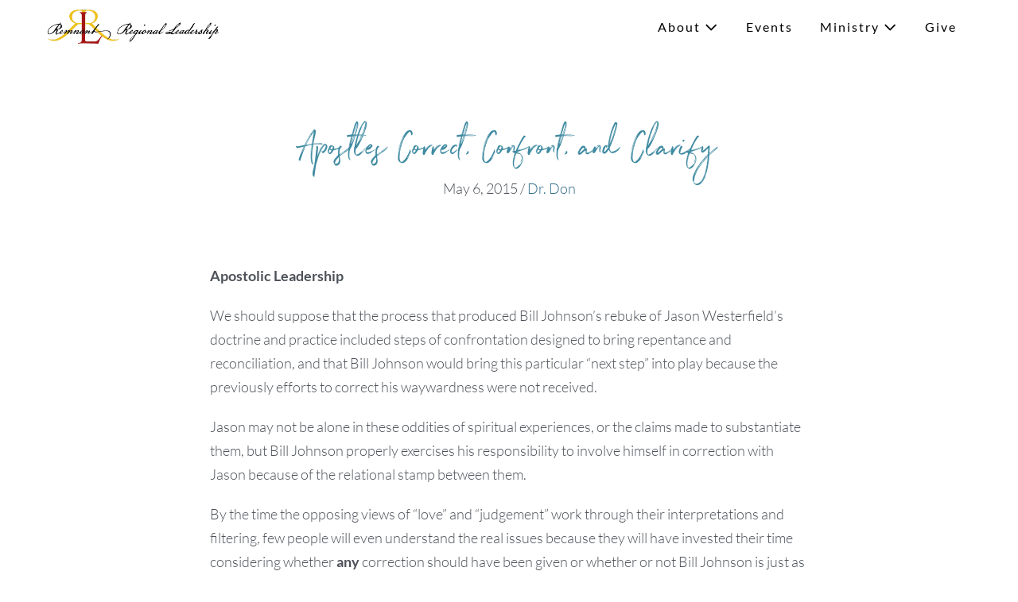

--- FILE ---
content_type: text/html; charset=UTF-8
request_url: https://freedomhouse.rocks/apostles-correct-confront-and-clarify/
body_size: 14188
content:
<!DOCTYPE html>

<html lang="en-US">

<head>
	<meta charset="UTF-8">
	<meta name="viewport" content="width=device-width, initial-scale=1">
	<link rel="profile" href="https://gmpg.org/xfn/11">
	<title>Apostles Correct, Confront, and Clarify &#8211; Remnant Regional Leadership</title>
<meta name='robots' content='max-image-preview:large, max-snippet:-1, max-video-preview:-1' />
<link rel="canonical" href="https://freedomhouse.rocks/apostles-correct-confront-and-clarify/">
<meta name="description" content="Apostolic Leadership We should suppose that the process that produced Bill Johnson&#039;s rebuke of Jason Westerfield&#039;s doctrine and practice included steps of confr">
<meta property="og:title" content="Apostles Correct, Confront, and Clarify &#8211; Remnant Regional Leadership">
<meta property="og:type" content="article">
<meta property="og:description" content="Apostolic Leadership We should suppose that the process that produced Bill Johnson&#039;s rebuke of Jason Westerfield&#039;s doctrine and practice included steps of confr">
<meta property="og:url" content="https://freedomhouse.rocks/apostles-correct-confront-and-clarify/">
<meta property="og:locale" content="en_US">
<meta property="og:site_name" content="Remnant Regional Leadership">
<meta property="article:published_time" content="2015-05-06T20:36:55-04:00">
<meta property="article:modified_time" content="2015-05-06T20:36:55-04:00">
<meta property="og:updated_time" content="2015-05-06T20:36:55-04:00">
<meta property="article:section" content="General">
<meta name="twitter:card" content="summary_large_image">
<link rel="alternate" type="application/rss+xml" title="Remnant Regional Leadership &raquo; Feed" href="https://freedomhouse.rocks/feed/" />
<link rel="alternate" type="application/rss+xml" title="Remnant Regional Leadership &raquo; Comments Feed" href="https://freedomhouse.rocks/comments/feed/" />
<link rel="alternate" type="text/calendar" title="Remnant Regional Leadership &raquo; iCal Feed" href="https://freedomhouse.rocks/events/?ical=1" />
<link rel="alternate" title="oEmbed (JSON)" type="application/json+oembed" href="https://freedomhouse.rocks/wp-json/oembed/1.0/embed?url=https%3A%2F%2Ffreedomhouse.rocks%2Fapostles-correct-confront-and-clarify%2F" />
<link rel="alternate" title="oEmbed (XML)" type="text/xml+oembed" href="https://freedomhouse.rocks/wp-json/oembed/1.0/embed?url=https%3A%2F%2Ffreedomhouse.rocks%2Fapostles-correct-confront-and-clarify%2F&#038;format=xml" />
<link rel="preload" href="https://freedomhouse.rocks/wp-content/plugins/bb-plugin/fonts/fontawesome/5.15.4/webfonts/fa-solid-900.woff2" as="font" type="font/woff2" crossorigin="anonymous">
<link rel="preload" href="https://freedomhouse.rocks/wp-content/plugins/bb-plugin/fonts/fontawesome/5.15.4/webfonts/fa-regular-400.woff2" as="font" type="font/woff2" crossorigin="anonymous">
		<style class="wpbf-google-fonts">@font-face{font-family:'Lato';font-style:normal;font-weight:300;font-display:swap;src:url(https://freedomhouse.rocks/wp-content/fonts/lato/S6u9w4BMUTPHh7USSwaPGR_p.woff2) format('woff2');unicode-range:U+0100-02AF,U+0304,U+0308,U+0329,U+1E00-1E9F,U+1EF2-1EFF,U+2020,U+20A0-20AB,U+20AD-20C0,U+2113,U+2C60-2C7F,U+A720-A7FF;}@font-face{font-family:'Lato';font-style:normal;font-weight:300;font-display:swap;src:url(https://freedomhouse.rocks/wp-content/fonts/lato/S6u9w4BMUTPHh7USSwiPGQ.woff2) format('woff2');unicode-range:U+0000-00FF,U+0131,U+0152-0153,U+02BB-02BC,U+02C6,U+02DA,U+02DC,U+0304,U+0308,U+0329,U+2000-206F,U+2074,U+20AC,U+2122,U+2191,U+2193,U+2212,U+2215,U+FEFF,U+FFFD;}@font-face{font-family:'Lato';font-style:normal;font-weight:400;font-display:swap;src:url(https://freedomhouse.rocks/wp-content/fonts/lato/S6uyw4BMUTPHjxAwXjeu.woff2) format('woff2');unicode-range:U+0100-02AF,U+0304,U+0308,U+0329,U+1E00-1E9F,U+1EF2-1EFF,U+2020,U+20A0-20AB,U+20AD-20C0,U+2113,U+2C60-2C7F,U+A720-A7FF;}@font-face{font-family:'Lato';font-style:normal;font-weight:400;font-display:swap;src:url(https://freedomhouse.rocks/wp-content/fonts/lato/S6uyw4BMUTPHjx4wXg.woff2) format('woff2');unicode-range:U+0000-00FF,U+0131,U+0152-0153,U+02BB-02BC,U+02C6,U+02DA,U+02DC,U+0304,U+0308,U+0329,U+2000-206F,U+2074,U+20AC,U+2122,U+2191,U+2193,U+2212,U+2215,U+FEFF,U+FFFD;}@font-face{font-family:'Lato';font-style:normal;font-weight:700;font-display:swap;src:url(https://freedomhouse.rocks/wp-content/fonts/lato/S6u9w4BMUTPHh6UVSwaPGR_p.woff2) format('woff2');unicode-range:U+0100-02AF,U+0304,U+0308,U+0329,U+1E00-1E9F,U+1EF2-1EFF,U+2020,U+20A0-20AB,U+20AD-20C0,U+2113,U+2C60-2C7F,U+A720-A7FF;}@font-face{font-family:'Lato';font-style:normal;font-weight:700;font-display:swap;src:url(https://freedomhouse.rocks/wp-content/fonts/lato/S6u9w4BMUTPHh6UVSwiPGQ.woff2) format('woff2');unicode-range:U+0000-00FF,U+0131,U+0152-0153,U+02BB-02BC,U+02C6,U+02DA,U+02DC,U+0304,U+0308,U+0329,U+2000-206F,U+2074,U+20AC,U+2122,U+2191,U+2193,U+2212,U+2215,U+FEFF,U+FFFD;}</style>
		<style id='wp-img-auto-sizes-contain-inline-css'>
img:is([sizes=auto i],[sizes^="auto," i]){contain-intrinsic-size:3000px 1500px}
/*# sourceURL=wp-img-auto-sizes-contain-inline-css */
</style>
<style id='wp-emoji-styles-inline-css'>

	img.wp-smiley, img.emoji {
		display: inline !important;
		border: none !important;
		box-shadow: none !important;
		height: 1em !important;
		width: 1em !important;
		margin: 0 0.07em !important;
		vertical-align: -0.1em !important;
		background: none !important;
		padding: 0 !important;
	}
/*# sourceURL=wp-emoji-styles-inline-css */
</style>
<link rel='stylesheet' id='wp-block-library-css' href='https://freedomhouse.rocks/wp-includes/css/dist/block-library/style.min.css?ver=6.9' media='all' />
<style id='global-styles-inline-css'>
:root{--wp--preset--aspect-ratio--square: 1;--wp--preset--aspect-ratio--4-3: 4/3;--wp--preset--aspect-ratio--3-4: 3/4;--wp--preset--aspect-ratio--3-2: 3/2;--wp--preset--aspect-ratio--2-3: 2/3;--wp--preset--aspect-ratio--16-9: 16/9;--wp--preset--aspect-ratio--9-16: 9/16;--wp--preset--color--black: #000000;--wp--preset--color--cyan-bluish-gray: #abb8c3;--wp--preset--color--white: #ffffff;--wp--preset--color--pale-pink: #f78da7;--wp--preset--color--vivid-red: #cf2e2e;--wp--preset--color--luminous-vivid-orange: #ff6900;--wp--preset--color--luminous-vivid-amber: #fcb900;--wp--preset--color--light-green-cyan: #7bdcb5;--wp--preset--color--vivid-green-cyan: #00d084;--wp--preset--color--pale-cyan-blue: #8ed1fc;--wp--preset--color--vivid-cyan-blue: #0693e3;--wp--preset--color--vivid-purple: #9b51e0;--wp--preset--gradient--vivid-cyan-blue-to-vivid-purple: linear-gradient(135deg,rgb(6,147,227) 0%,rgb(155,81,224) 100%);--wp--preset--gradient--light-green-cyan-to-vivid-green-cyan: linear-gradient(135deg,rgb(122,220,180) 0%,rgb(0,208,130) 100%);--wp--preset--gradient--luminous-vivid-amber-to-luminous-vivid-orange: linear-gradient(135deg,rgb(252,185,0) 0%,rgb(255,105,0) 100%);--wp--preset--gradient--luminous-vivid-orange-to-vivid-red: linear-gradient(135deg,rgb(255,105,0) 0%,rgb(207,46,46) 100%);--wp--preset--gradient--very-light-gray-to-cyan-bluish-gray: linear-gradient(135deg,rgb(238,238,238) 0%,rgb(169,184,195) 100%);--wp--preset--gradient--cool-to-warm-spectrum: linear-gradient(135deg,rgb(74,234,220) 0%,rgb(151,120,209) 20%,rgb(207,42,186) 40%,rgb(238,44,130) 60%,rgb(251,105,98) 80%,rgb(254,248,76) 100%);--wp--preset--gradient--blush-light-purple: linear-gradient(135deg,rgb(255,206,236) 0%,rgb(152,150,240) 100%);--wp--preset--gradient--blush-bordeaux: linear-gradient(135deg,rgb(254,205,165) 0%,rgb(254,45,45) 50%,rgb(107,0,62) 100%);--wp--preset--gradient--luminous-dusk: linear-gradient(135deg,rgb(255,203,112) 0%,rgb(199,81,192) 50%,rgb(65,88,208) 100%);--wp--preset--gradient--pale-ocean: linear-gradient(135deg,rgb(255,245,203) 0%,rgb(182,227,212) 50%,rgb(51,167,181) 100%);--wp--preset--gradient--electric-grass: linear-gradient(135deg,rgb(202,248,128) 0%,rgb(113,206,126) 100%);--wp--preset--gradient--midnight: linear-gradient(135deg,rgb(2,3,129) 0%,rgb(40,116,252) 100%);--wp--preset--font-size--small: 14px;--wp--preset--font-size--medium: 20px;--wp--preset--font-size--large: 20px;--wp--preset--font-size--x-large: 42px;--wp--preset--font-size--tiny: 12px;--wp--preset--font-size--regular: 16px;--wp--preset--font-size--larger: 32px;--wp--preset--font-size--extra: 44px;--wp--preset--spacing--20: 0.44rem;--wp--preset--spacing--30: 0.67rem;--wp--preset--spacing--40: 1rem;--wp--preset--spacing--50: 1.5rem;--wp--preset--spacing--60: 2.25rem;--wp--preset--spacing--70: 3.38rem;--wp--preset--spacing--80: 5.06rem;--wp--preset--shadow--natural: 6px 6px 9px rgba(0, 0, 0, 0.2);--wp--preset--shadow--deep: 12px 12px 50px rgba(0, 0, 0, 0.4);--wp--preset--shadow--sharp: 6px 6px 0px rgba(0, 0, 0, 0.2);--wp--preset--shadow--outlined: 6px 6px 0px -3px rgb(255, 255, 255), 6px 6px rgb(0, 0, 0);--wp--preset--shadow--crisp: 6px 6px 0px rgb(0, 0, 0);}:root { --wp--style--global--content-size: 1000px;--wp--style--global--wide-size: 1400px; }:where(body) { margin: 0; }.wp-site-blocks > .alignleft { float: left; margin-right: 2em; }.wp-site-blocks > .alignright { float: right; margin-left: 2em; }.wp-site-blocks > .aligncenter { justify-content: center; margin-left: auto; margin-right: auto; }:where(.wp-site-blocks) > * { margin-block-start: 24px; margin-block-end: 0; }:where(.wp-site-blocks) > :first-child { margin-block-start: 0; }:where(.wp-site-blocks) > :last-child { margin-block-end: 0; }:root { --wp--style--block-gap: 24px; }:root :where(.is-layout-flow) > :first-child{margin-block-start: 0;}:root :where(.is-layout-flow) > :last-child{margin-block-end: 0;}:root :where(.is-layout-flow) > *{margin-block-start: 24px;margin-block-end: 0;}:root :where(.is-layout-constrained) > :first-child{margin-block-start: 0;}:root :where(.is-layout-constrained) > :last-child{margin-block-end: 0;}:root :where(.is-layout-constrained) > *{margin-block-start: 24px;margin-block-end: 0;}:root :where(.is-layout-flex){gap: 24px;}:root :where(.is-layout-grid){gap: 24px;}.is-layout-flow > .alignleft{float: left;margin-inline-start: 0;margin-inline-end: 2em;}.is-layout-flow > .alignright{float: right;margin-inline-start: 2em;margin-inline-end: 0;}.is-layout-flow > .aligncenter{margin-left: auto !important;margin-right: auto !important;}.is-layout-constrained > .alignleft{float: left;margin-inline-start: 0;margin-inline-end: 2em;}.is-layout-constrained > .alignright{float: right;margin-inline-start: 2em;margin-inline-end: 0;}.is-layout-constrained > .aligncenter{margin-left: auto !important;margin-right: auto !important;}.is-layout-constrained > :where(:not(.alignleft):not(.alignright):not(.alignfull)){max-width: var(--wp--style--global--content-size);margin-left: auto !important;margin-right: auto !important;}.is-layout-constrained > .alignwide{max-width: var(--wp--style--global--wide-size);}body .is-layout-flex{display: flex;}.is-layout-flex{flex-wrap: wrap;align-items: center;}.is-layout-flex > :is(*, div){margin: 0;}body .is-layout-grid{display: grid;}.is-layout-grid > :is(*, div){margin: 0;}body{padding-top: 0px;padding-right: 0px;padding-bottom: 0px;padding-left: 0px;}a:where(:not(.wp-element-button)){text-decoration: underline;}:root :where(.wp-element-button, .wp-block-button__link){background-color: #32373c;border-width: 0;color: #fff;font-family: inherit;font-size: inherit;font-style: inherit;font-weight: inherit;letter-spacing: inherit;line-height: inherit;padding-top: calc(0.667em + 2px);padding-right: calc(1.333em + 2px);padding-bottom: calc(0.667em + 2px);padding-left: calc(1.333em + 2px);text-decoration: none;text-transform: inherit;}.has-black-color{color: var(--wp--preset--color--black) !important;}.has-cyan-bluish-gray-color{color: var(--wp--preset--color--cyan-bluish-gray) !important;}.has-white-color{color: var(--wp--preset--color--white) !important;}.has-pale-pink-color{color: var(--wp--preset--color--pale-pink) !important;}.has-vivid-red-color{color: var(--wp--preset--color--vivid-red) !important;}.has-luminous-vivid-orange-color{color: var(--wp--preset--color--luminous-vivid-orange) !important;}.has-luminous-vivid-amber-color{color: var(--wp--preset--color--luminous-vivid-amber) !important;}.has-light-green-cyan-color{color: var(--wp--preset--color--light-green-cyan) !important;}.has-vivid-green-cyan-color{color: var(--wp--preset--color--vivid-green-cyan) !important;}.has-pale-cyan-blue-color{color: var(--wp--preset--color--pale-cyan-blue) !important;}.has-vivid-cyan-blue-color{color: var(--wp--preset--color--vivid-cyan-blue) !important;}.has-vivid-purple-color{color: var(--wp--preset--color--vivid-purple) !important;}.has-black-background-color{background-color: var(--wp--preset--color--black) !important;}.has-cyan-bluish-gray-background-color{background-color: var(--wp--preset--color--cyan-bluish-gray) !important;}.has-white-background-color{background-color: var(--wp--preset--color--white) !important;}.has-pale-pink-background-color{background-color: var(--wp--preset--color--pale-pink) !important;}.has-vivid-red-background-color{background-color: var(--wp--preset--color--vivid-red) !important;}.has-luminous-vivid-orange-background-color{background-color: var(--wp--preset--color--luminous-vivid-orange) !important;}.has-luminous-vivid-amber-background-color{background-color: var(--wp--preset--color--luminous-vivid-amber) !important;}.has-light-green-cyan-background-color{background-color: var(--wp--preset--color--light-green-cyan) !important;}.has-vivid-green-cyan-background-color{background-color: var(--wp--preset--color--vivid-green-cyan) !important;}.has-pale-cyan-blue-background-color{background-color: var(--wp--preset--color--pale-cyan-blue) !important;}.has-vivid-cyan-blue-background-color{background-color: var(--wp--preset--color--vivid-cyan-blue) !important;}.has-vivid-purple-background-color{background-color: var(--wp--preset--color--vivid-purple) !important;}.has-black-border-color{border-color: var(--wp--preset--color--black) !important;}.has-cyan-bluish-gray-border-color{border-color: var(--wp--preset--color--cyan-bluish-gray) !important;}.has-white-border-color{border-color: var(--wp--preset--color--white) !important;}.has-pale-pink-border-color{border-color: var(--wp--preset--color--pale-pink) !important;}.has-vivid-red-border-color{border-color: var(--wp--preset--color--vivid-red) !important;}.has-luminous-vivid-orange-border-color{border-color: var(--wp--preset--color--luminous-vivid-orange) !important;}.has-luminous-vivid-amber-border-color{border-color: var(--wp--preset--color--luminous-vivid-amber) !important;}.has-light-green-cyan-border-color{border-color: var(--wp--preset--color--light-green-cyan) !important;}.has-vivid-green-cyan-border-color{border-color: var(--wp--preset--color--vivid-green-cyan) !important;}.has-pale-cyan-blue-border-color{border-color: var(--wp--preset--color--pale-cyan-blue) !important;}.has-vivid-cyan-blue-border-color{border-color: var(--wp--preset--color--vivid-cyan-blue) !important;}.has-vivid-purple-border-color{border-color: var(--wp--preset--color--vivid-purple) !important;}.has-vivid-cyan-blue-to-vivid-purple-gradient-background{background: var(--wp--preset--gradient--vivid-cyan-blue-to-vivid-purple) !important;}.has-light-green-cyan-to-vivid-green-cyan-gradient-background{background: var(--wp--preset--gradient--light-green-cyan-to-vivid-green-cyan) !important;}.has-luminous-vivid-amber-to-luminous-vivid-orange-gradient-background{background: var(--wp--preset--gradient--luminous-vivid-amber-to-luminous-vivid-orange) !important;}.has-luminous-vivid-orange-to-vivid-red-gradient-background{background: var(--wp--preset--gradient--luminous-vivid-orange-to-vivid-red) !important;}.has-very-light-gray-to-cyan-bluish-gray-gradient-background{background: var(--wp--preset--gradient--very-light-gray-to-cyan-bluish-gray) !important;}.has-cool-to-warm-spectrum-gradient-background{background: var(--wp--preset--gradient--cool-to-warm-spectrum) !important;}.has-blush-light-purple-gradient-background{background: var(--wp--preset--gradient--blush-light-purple) !important;}.has-blush-bordeaux-gradient-background{background: var(--wp--preset--gradient--blush-bordeaux) !important;}.has-luminous-dusk-gradient-background{background: var(--wp--preset--gradient--luminous-dusk) !important;}.has-pale-ocean-gradient-background{background: var(--wp--preset--gradient--pale-ocean) !important;}.has-electric-grass-gradient-background{background: var(--wp--preset--gradient--electric-grass) !important;}.has-midnight-gradient-background{background: var(--wp--preset--gradient--midnight) !important;}.has-small-font-size{font-size: var(--wp--preset--font-size--small) !important;}.has-medium-font-size{font-size: var(--wp--preset--font-size--medium) !important;}.has-large-font-size{font-size: var(--wp--preset--font-size--large) !important;}.has-x-large-font-size{font-size: var(--wp--preset--font-size--x-large) !important;}.has-tiny-font-size{font-size: var(--wp--preset--font-size--tiny) !important;}.has-regular-font-size{font-size: var(--wp--preset--font-size--regular) !important;}.has-larger-font-size{font-size: var(--wp--preset--font-size--larger) !important;}.has-extra-font-size{font-size: var(--wp--preset--font-size--extra) !important;}
/*# sourceURL=global-styles-inline-css */
</style>

<link rel='stylesheet' id='plyr-css' href='https://freedomhouse.rocks/wp-content/plugins/faithmade-sermons-master/js/plyr/plyr.css?ver=1.8.1' media='all' />
<link rel='stylesheet' id='font-awesome-5-css' href='https://freedomhouse.rocks/wp-content/plugins/bb-plugin/fonts/fontawesome/5.15.4/css/all.min.css?ver=2.10.0.5' media='all' />
<link rel='stylesheet' id='fl-builder-layout-bundle-655fdb13bb5df574ffe31470786a0974-css' href='https://freedomhouse.rocks/wp-content/uploads/bb-plugin/cache/655fdb13bb5df574ffe31470786a0974-layout-bundle.css?ver=2.10.0.5-1.5.2.1-20251125200437' media='all' />
<link rel='stylesheet' id='wpbf-icon-font-css' href='https://freedomhouse.rocks/wp-content/themes/page-builder-framework/css/min/iconfont-min.css?ver=2.11.8' media='all' />
<link rel='stylesheet' id='wpbf-style-css' href='https://freedomhouse.rocks/wp-content/themes/page-builder-framework/css/min/style-min.css?ver=2.11.8' media='all' />
<link rel='stylesheet' id='wpbf-responsive-css' href='https://freedomhouse.rocks/wp-content/themes/page-builder-framework/css/min/responsive-min.css?ver=2.11.8' media='all' />
<link rel='stylesheet' id='wpbf-premium-css' href='https://freedomhouse.rocks/wp-content/plugins/wpbf-premium/css/wpbf-premium.css?ver=2.10.3' media='all' />
<style id='wpbf-premium-inline-css'>
:root{--brand-color:#000000;--brand-color-alt:#4d5259;--accent-color:#a31515;--accent-color-alt:#c74c58;}@font-face{font-family:northwellregular;src:url("https://freedomhouse.rocks/wp-content/uploads/2020/05/northwell-webfont.woff2") format("woff2"),url("https://freedomhouse.rocks/wp-content/uploads/2020/05/Northwell.woff") format("woff"),url("https://freedomhouse.rocks/wp-content/uploads/2020/05/Northwell.ttf") format("truetype");font-display:swap;font-weight:normal;font-style:normal;}body{font-size:18px;}@media screen and (max-width:768px){body{font-size:16px;}}@media screen and (max-width:480px){body{font-size:16px;}}.wpbf-menu,.wpbf-mobile-menu{letter-spacing:2px;}h1{font-size:120px;}@media screen and (max-width:480px){h1{font-size:72px;}}h2{text-transform:none;}@media screen and (max-width:480px){h2{font-size:90px;}}h3{text-transform:uppercase;}body,button,input,optgroup,select,textarea,h1,h2,h3,h4,h5,h6{font-family:Lato;font-weight:300;font-style:normal;}.wpbf-menu,.wpbf-mobile-menu{font-family:Lato;font-weight:400;font-style:normal;}h1,h2,h3,h4,h5,h6{font-family:northwellregular;font-weight:400;font-style:normal;}h2{font-family:northwellregular;font-weight:400;font-style:normal;}h3{font-family:Lato;font-weight:700;font-style:normal;}.wpbf-container{max-width:1400;}@media screen and (max-width:768px){.scrolltop{right:10px;bottom:10px;}}a{color:#326d89;}.bypostauthor{border-color:#326d89;}.wpbf-button-primary{background:#326d89;}a:hover{color:#3f8aa1;}.wpbf-button-primary:hover{background:#3f8aa1;}.wpbf-menu > .current-menu-item > a{color:#3f8aa1!important;}.wp-block-cover .wp-block-cover__inner-container,.wp-block-group .wp-block-group__inner-container{max-width:1400;}.wpbf-archive-content .wpbf-post{text-align:left;}.wpbf-logo img,.wpbf-mobile-logo img{width:215px;}.wpbf-nav-wrapper{max-width:1400;}.wpbf-nav-wrapper{padding-top:10px;padding-bottom:10px;}.wpbf-navigation .wpbf-menu > .menu-item > a{padding-left:17px;padding-right:17px;}.wpbf-navigation:not(.wpbf-navigation-transparent):not(.wpbf-navigation-active){background-color:#ffffff;}.wpbf-navigation .wpbf-menu a,.wpbf-mobile-menu a,.wpbf-close{color:#000000;}.wpbf-navigation .wpbf-menu a:hover,.wpbf-mobile-menu a:hover{color:#545b65;}.wpbf-navigation .wpbf-menu > .current-menu-item > a,.wpbf-mobile-menu > .current-menu-item > a{color:#545b65!important;}.wpbf-navigation .wpbf-menu a,.wpbf-mobile-menu a{font-size:16px;}.wpbf-sub-menu > .menu-item-has-children:not(.wpbf-mega-menu) .sub-menu li,.wpbf-sub-menu > .wpbf-mega-menu > .sub-menu{background-color:#000000;}.wpbf-sub-menu > .menu-item-has-children:not(.wpbf-mega-menu) .sub-menu li:hover{background-color:#6b6b6b;}.wpbf-navigation .wpbf-menu .sub-menu a{color:#efc11f;font-size:14px;}.wpbf-navigation .wpbf-menu .sub-menu a:hover{color:rgba(235,192,35,0.68);}.wpbf-mobile-nav-item{font-size:18px;}.wpbf-navigation-transparent,.wpbf-navigation-transparent .wpbf-mobile-nav-wrapper{background-color:#000000;}.wpbf-menu-effect-modern > .menu-item > a:after{background-color:#a31515;}.wpbf-menu-effect-modern > .menu-item > a:hover:after{width:-moz-calc(100% - 24px);width:-webkit-calc(100% - 24px);width:-o-calc(100% - 24px);width:calc(100% - 24px);}.wpbf-menu-effect-modern > .current-menu-item > a:after{width:-moz-calc(100% - 24px);width:-webkit-calc(100% - 24px);width:-o-calc(100% - 24px);width:calc(100% - 24px);}
/*# sourceURL=wpbf-premium-inline-css */
</style>
<link rel='stylesheet' id='wpbf-style-child-css' href='https://freedomhouse.rocks/wp-content/themes/page-builder-framework-child/style.css?ver=1.2' media='all' />
<link rel='stylesheet' id='uikitcss-css' href='https://freedomhouse.rocks/wp-content/plugins/toolbox/src/uikit/css/bbuikit.theme.min.css?ver=1.4.5' media='all' />
<link rel='stylesheet' id='faithmade-css' href='https://freedomhouse.rocks/wp-content/uploads/faithmade_css/faithmade.css?ver=1696363137' media='all' />
<link rel='stylesheet' id='pp-animate-css' href='https://freedomhouse.rocks/wp-content/plugins/bbpowerpack/assets/css/animate.min.css?ver=3.5.1' media='all' />
<script src="https://freedomhouse.rocks/wp-content/plugins/faithmade-sermons-master/js/plyr/plyr.min.js?ver=1.8.1" id="plyr-js" crossorigin='anonymous'></script>
<script src="https://freedomhouse.rocks/wp-includes/js/jquery/jquery.min.js?ver=3.7.1" id="jquery-core-js"></script>
<script src="https://freedomhouse.rocks/wp-content/plugins/toolbox/src/uikit/js/uikit.min.js?ver=1.4.5" id="uikitjs-js"></script>
<script src="https://freedomhouse.rocks/wp-content/plugins/toolbox/src/uikit/js/uikit-icons.min.js?ver=1.4.5" id="uikiticons-js"></script>
<link rel="https://api.w.org/" href="https://freedomhouse.rocks/wp-json/" /><link rel="alternate" title="JSON" type="application/json" href="https://freedomhouse.rocks/wp-json/wp/v2/posts/12742" /><link rel="EditURI" type="application/rsd+xml" title="RSD" href="https://freedomhouse.rocks/xmlrpc.php?rsd" />
<link rel='shortlink' href='https://freedomhouse.rocks/?p=12742' />
		<script>
			var bb_powerpack = {
				version: '2.40.10',
				getAjaxUrl: function() { return atob( 'aHR0cHM6Ly9mcmVlZG9taG91c2Uucm9ja3Mvd3AtYWRtaW4vYWRtaW4tYWpheC5waHA=' ); },
				callback: function() {},
				mapMarkerData: {},
				post_id: '12742',
				search_term: '',
				current_page: 'https://freedomhouse.rocks/apostles-correct-confront-and-clarify/',
				conditionals: {
					is_front_page: false,
					is_home: false,
					is_archive: false,
					current_post_type: '',
					is_tax: false,
										is_author: false,
					current_author: false,
					is_search: false,
									}
			};
		</script>
		<script data-ad-client="ca-pub-6272313762537722" async src="https://pagead2.googlesyndication.com/pagead/js/adsbygoogle.js"></script><meta name="tec-api-version" content="v1"><meta name="tec-api-origin" content="https://freedomhouse.rocks"><link rel="alternate" href="https://freedomhouse.rocks/wp-json/tribe/events/v1/" /><meta name="theme-color" content="#326d89"><style>.recentcomments a{display:inline !important;padding:0 !important;margin:0 !important;}</style><link rel="icon" href="https://freedomhouse.rocks/wp-content/uploads/2023/10/cropped-rrl-ws-2-32x32.png" sizes="32x32" />
<link rel="icon" href="https://freedomhouse.rocks/wp-content/uploads/2023/10/cropped-rrl-ws-2-192x192.png" sizes="192x192" />
<link rel="apple-touch-icon" href="https://freedomhouse.rocks/wp-content/uploads/2023/10/cropped-rrl-ws-2-180x180.png" />
<meta name="msapplication-TileImage" content="https://freedomhouse.rocks/wp-content/uploads/2023/10/cropped-rrl-ws-2-270x270.png" />
</head>

<body class="wp-singular post-template-default single single-post postid-12742 single-format-standard wp-custom-logo wp-theme-page-builder-framework wp-child-theme-page-builder-framework-child fl-builder-2-10-0-5 fl-themer-1-5-2-1-20251125200437 fl-no-js tribe-no-js page-template-the-reach-co-child-theme-pbf fl-theme-builder-footer fl-theme-builder-footer-footer fl-theme-builder-singular fl-theme-builder-singular-post-single wpbf wpbf-apostles-correct-confront-and-clarify wpbf-no-sidebar wpbf-full-width" itemscope="itemscope" itemtype="https://schema.org/Blog">

	<a class="screen-reader-text skip-link" href="#content" title="Skip to content">Skip to content</a>

	
	
	<div id="container" class="hfeed wpbf-page">

		
		
<header id="header" class="wpbf-page-header" itemscope="itemscope" itemtype="https://schema.org/WPHeader">

	
	
	<div class="wpbf-navigation" data-sub-menu-animation-duration="460">

		
		
<div class="wpbf-container wpbf-container-center wpbf-visible-large wpbf-nav-wrapper wpbf-menu-right">

	<div class="wpbf-grid wpbf-grid-collapse">

		<div class="wpbf-1-4 wpbf-logo-container">

			<div class="wpbf-logo" itemscope="itemscope" itemtype="https://schema.org/Organization"><a href="https://freedomhouse.rocks" itemprop="url"><img src="https://freedomhouse.rocks/wp-content/uploads/2023/10/cropped-rrl-ws-3.png" alt="Remnant Regional Leadership" title="Remnant Regional Leadership" width="851" height="179" itemprop="logo" /></a></div>
		</div>

		<div class="wpbf-3-4 wpbf-menu-container">

			
			<nav id="navigation" class="wpbf-clearfix" itemscope="itemscope" itemtype="https://schema.org/SiteNavigationElement" aria-label="Site Navigation">

				
				
		<style class="wpbf-mega-menu-styles">
					</style>

		<ul id="menu-home" class="wpbf-menu wpbf-sub-menu wpbf-sub-menu-align-left wpbf-sub-menu-animation-zoom-in wpbf-menu-effect-modern wpbf-menu-animation-grow wpbf-menu-align-center"><li id="menu-item-91" class="menu-item menu-item-type-post_type menu-item-object-page menu-item-has-children menu-item-91"><a href="https://freedomhouse.rocks/about/">About <i class="wpbff wpbff-arrow-down" aria-hidden="true"></i></a>
<ul class="sub-menu">
	<li id="menu-item-2936" class="menu-item menu-item-type-post_type menu-item-object-page menu-item-2936"><a href="https://freedomhouse.rocks/about/dr-don-and-ruthanne/">Dr Don and Ruthanne</a></li>
	<li id="menu-item-2923" class="menu-item menu-item-type-post_type menu-item-object-page menu-item-2923"><a href="https://freedomhouse.rocks/visit/">Visit</a></li>
	<li id="menu-item-2934" class="menu-item menu-item-type-post_type menu-item-object-page menu-item-2934"><a href="https://freedomhouse.rocks/about/our-story/">Our Story</a></li>
	<li id="menu-item-2935" class="menu-item menu-item-type-post_type menu-item-object-page menu-item-2935"><a href="https://freedomhouse.rocks/about/beliefs/">Our Beliefs</a></li>
	<li id="menu-item-2925" class="menu-item menu-item-type-post_type menu-item-object-page menu-item-2925"><a href="https://freedomhouse.rocks/contact/">Contact</a></li>
	<li id="menu-item-13243" class="menu-item menu-item-type-post_type menu-item-object-page current_page_parent menu-item-13243"><a href="https://freedomhouse.rocks/blog/">Blog</a></li>
	<li id="menu-item-13252" class="menu-item menu-item-type-post_type menu-item-object-page menu-item-13252"><a href="https://freedomhouse.rocks/store/">store</a></li>
</ul>
</li>
<li id="menu-item-2938" class="menu-item menu-item-type-custom menu-item-object-custom menu-item-2938"><a href="/events">Events</a></li>
<li id="menu-item-2927" class="menu-item menu-item-type-post_type menu-item-object-page menu-item-has-children menu-item-2927"><a href="https://freedomhouse.rocks/ministry/">Ministry <i class="wpbff wpbff-arrow-down" aria-hidden="true"></i></a>
<ul class="sub-menu">
	<li id="menu-item-2930" class="menu-item menu-item-type-post_type menu-item-object-page menu-item-2930"><a href="https://freedomhouse.rocks/ministry/prayer-mountain/">Prayer Mountain</a></li>
	<li id="menu-item-2931" class="menu-item menu-item-type-post_type menu-item-object-page menu-item-2931"><a href="https://freedomhouse.rocks/ministry/eagles/">Eagles</a></li>
	<li id="menu-item-2932" class="menu-item menu-item-type-post_type menu-item-object-page menu-item-2932"><a href="https://freedomhouse.rocks/ministry/healing-rooms/">Healing Rooms</a></li>
	<li id="menu-item-2933" class="menu-item menu-item-type-post_type menu-item-object-page menu-item-2933"><a href="https://freedomhouse.rocks/ministry/davids-army/">Davids Army</a></li>
	<li id="menu-item-2928" class="menu-item menu-item-type-post_type menu-item-object-page menu-item-2928"><a href="https://freedomhouse.rocks/ministry/kingdom-leadership-institute/">Kingdom Leadership Institute</a></li>
</ul>
</li>
<li id="menu-item-2926" class="menu-item menu-item-type-post_type menu-item-object-page menu-item-2926"><a href="https://freedomhouse.rocks/give/">Give</a></li>
</ul>
				
			</nav>

			
		</div>

	</div>

</div>

		
<div class="wpbf-mobile-menu-off-canvas wpbf-hidden-large">

	<div class="wpbf-mobile-nav-wrapper wpbf-container wpbf-container-center">

		<div class="wpbf-mobile-logo-container wpbf-2-3">

			<div class="wpbf-mobile-logo" itemscope="itemscope" itemtype="https://schema.org/Organization"><a href="https://freedomhouse.rocks" itemprop="url"><img src="https://freedomhouse.rocks/wp-content/uploads/2023/10/cropped-rrl-ws-3.png" alt="Remnant Regional Leadership" title="Remnant Regional Leadership" width="851" height="179" itemprop="logo" /></a></div>
		</div>

		<div class="wpbf-menu-toggle-container wpbf-1-3">

			<div class="wpbf-mobile-nav-item wpbf-menu-item-search" aria-haspopup="true" aria-expanded="false" role="button"><span class="screen-reader-text">Search Toggle</span><div class="wpbf-menu-search">
<form role="search" method="get" class="searchform" action="https://freedomhouse.rocks/">

	<label>

		<span class="screen-reader-text">Search for:</span>
		<input type="search" id="searchform-1" name="s" value="" placeholder="Search &hellip;" title="Press enter to search" />

		
			<button value="Search" class="wpbff wpbff-search"></button>

		
	</label>

</form>
</div><i class="wpbff wpbff-search" aria-hidden="true"></i></div>
			
				<button id="wpbf-mobile-menu-toggle" class="wpbf-mobile-nav-item wpbf-mobile-menu-toggle wpbff wpbff-hamburger" aria-label="Mobile Site Navigation" aria-controls="navigation" aria-expanded="false" aria-haspopup="true">
					<span class="screen-reader-text">Menu Toggle</span>
				</button>

			
			
		</div>

	</div>

	<div class="wpbf-mobile-menu-container">

		
		<nav id="mobile-navigation" itemscope="itemscope" itemtype="https://schema.org/SiteNavigationElement" aria-labelledby="wpbf-mobile-menu-toggle">

			
			<ul id="menu-home-1" class="wpbf-mobile-menu"><li class="menu-item menu-item-type-post_type menu-item-object-page menu-item-has-children menu-item-91"><a href="https://freedomhouse.rocks/about/">About</a><button class="wpbf-submenu-toggle" aria-expanded="false"><span class="screen-reader-text">Menu Toggle</span><i class="wpbff wpbff-arrow-down" aria-hidden="true"></i></button>
<ul class="sub-menu">
	<li class="menu-item menu-item-type-post_type menu-item-object-page menu-item-2936"><a href="https://freedomhouse.rocks/about/dr-don-and-ruthanne/">Dr Don and Ruthanne</a></li>
	<li class="menu-item menu-item-type-post_type menu-item-object-page menu-item-2923"><a href="https://freedomhouse.rocks/visit/">Visit</a></li>
	<li class="menu-item menu-item-type-post_type menu-item-object-page menu-item-2934"><a href="https://freedomhouse.rocks/about/our-story/">Our Story</a></li>
	<li class="menu-item menu-item-type-post_type menu-item-object-page menu-item-2935"><a href="https://freedomhouse.rocks/about/beliefs/">Our Beliefs</a></li>
	<li class="menu-item menu-item-type-post_type menu-item-object-page menu-item-2925"><a href="https://freedomhouse.rocks/contact/">Contact</a></li>
	<li class="menu-item menu-item-type-post_type menu-item-object-page current_page_parent menu-item-13243"><a href="https://freedomhouse.rocks/blog/">Blog</a></li>
	<li class="menu-item menu-item-type-post_type menu-item-object-page menu-item-13252"><a href="https://freedomhouse.rocks/store/">store</a></li>
</ul>
</li>
<li class="menu-item menu-item-type-custom menu-item-object-custom menu-item-2938"><a href="/events">Events</a></li>
<li class="menu-item menu-item-type-post_type menu-item-object-page menu-item-has-children menu-item-2927"><a href="https://freedomhouse.rocks/ministry/">Ministry</a><button class="wpbf-submenu-toggle" aria-expanded="false"><span class="screen-reader-text">Menu Toggle</span><i class="wpbff wpbff-arrow-down" aria-hidden="true"></i></button>
<ul class="sub-menu">
	<li class="menu-item menu-item-type-post_type menu-item-object-page menu-item-2930"><a href="https://freedomhouse.rocks/ministry/prayer-mountain/">Prayer Mountain</a></li>
	<li class="menu-item menu-item-type-post_type menu-item-object-page menu-item-2931"><a href="https://freedomhouse.rocks/ministry/eagles/">Eagles</a></li>
	<li class="menu-item menu-item-type-post_type menu-item-object-page menu-item-2932"><a href="https://freedomhouse.rocks/ministry/healing-rooms/">Healing Rooms</a></li>
	<li class="menu-item menu-item-type-post_type menu-item-object-page menu-item-2933"><a href="https://freedomhouse.rocks/ministry/davids-army/">Davids Army</a></li>
	<li class="menu-item menu-item-type-post_type menu-item-object-page menu-item-2928"><a href="https://freedomhouse.rocks/ministry/kingdom-leadership-institute/">Kingdom Leadership Institute</a></li>
</ul>
</li>
<li class="menu-item menu-item-type-post_type menu-item-object-page menu-item-2926"><a href="https://freedomhouse.rocks/give/">Give</a></li>
</ul>
			
		</nav>

		
					<i class="wpbf-close wpbff wpbff-times" aria-hidden="true"></i>
		
	</div>

</div>

		
	</div>

	
</header>

		<div class="fl-builder-content fl-builder-content-13234 fl-builder-global-templates-locked" data-post-id="13234"><div class="fl-row fl-row-fixed-width fl-row-bg-none fl-node-e2bxt0zj8f1k fl-row-default-height fl-row-align-center" data-node="e2bxt0zj8f1k">
	<div class="fl-row-content-wrap">
						<div class="fl-row-content fl-row-fixed-width fl-node-content">
		
<div class="fl-col-group fl-node-2cxym0usfkaj" data-node="2cxym0usfkaj">
			<div class="fl-col fl-node-1yc0nl5v9fg3 fl-col-bg-color" data-node="1yc0nl5v9fg3">
	<div class="fl-col-content fl-node-content"><div class="fl-module fl-module-heading fl-node-pwfm0vxgu7ej" data-node="pwfm0vxgu7ej">
	<div class="fl-module-content fl-node-content">
		<h1 class="fl-heading">
		<span class="fl-heading-text">Apostles Correct, Confront, and Clarify</span>
	</h1>
	</div>
</div>
<div class="fl-module fl-module-fl-post-info fl-node-bv6dtruj9ei1" data-node="bv6dtruj9ei1">
	<div class="fl-module-content fl-node-content">
		<span class="fl-post-info-date">May 6, 2015</span><span class="fl-post-info-sep">/</span><span class="fl-post-info-author"><a href="https://freedomhouse.rocks/author/drdon/">Dr. Don</a></span>	</div>
</div>
</div>
</div>
	</div>
		</div>
	</div>
</div>
<div class="fl-row fl-row-fixed-width fl-row-bg-none fl-node-u6zwm0ypqkbg fl-row-default-height fl-row-align-center" data-node="u6zwm0ypqkbg">
	<div class="fl-row-content-wrap">
						<div class="fl-row-content fl-row-fixed-width fl-node-content">
		
<div class="fl-col-group fl-node-fotxpmn70k9d" data-node="fotxpmn70k9d">
			<div class="fl-col fl-node-d780zq5iw94x fl-col-bg-color" data-node="d780zq5iw94x">
	<div class="fl-col-content fl-node-content"><div class="fl-module fl-module-fl-post-content fl-node-4rdjzvknbs9h" data-node="4rdjzvknbs9h">
	<div class="fl-module-content fl-node-content">
		<p><strong>Apostolic Leadership</strong></p>
<p>We should suppose that the process that produced Bill Johnson&#8217;s rebuke of Jason Westerfield&#8217;s doctrine and practice included steps of confrontation designed to bring repentance and reconciliation, and that Bill Johnson would bring this particular &#8220;next step&#8221; into play because the previously efforts to correct his waywardness were not received.</p>
<p>Jason may not be alone in these oddities of spiritual experiences, or the claims made to substantiate them, but Bill Johnson properly exercises his responsibility to involve himself in correction with Jason because of the relational stamp between them.</p>
<p>By the time the opposing views of &#8220;love&#8221; and &#8220;judgement&#8221; work through their interpretations and filtering, few people will even understand the real issues because they will have invested their time considering whether <strong>any</strong> correction should have been given or whether or not Bill Johnson is just as odd as Jason and the reason for Jason&#8217;s need for correction.</p>
<p>Love and judgment always walk together because love makes decisions. When apostolic validation has been given, apostolic validation must be updated, and apostolic validation must include the responsibility to invalidate to the same extent it validated.</p>
<p>Jason Westerfield wandered away from healthy doctrine by making his experiences into principles. Then, he began to build new doctrine upon that faulty foundations. This is not a misunderstanding. This is not a failure to love or accept someone who is &#8216;different.&#8217; This most certainly isn&#8217;t a &#8220;Holy Spirit leads people in different ways&#8221; discussion.</p>
<p>Jason Westerfield teaches false doctrine. Period. Once we get to the place where we can talk about nice people in terms of right and wrong again, we can reestablish kingdom leadership function. All the &#8220;we shouldn&#8217;t judge&#8221; confusion can be cleared away, and we can deal with destructive tendencies contrary to and substitutes for Biblical and kingdom norms.</p>
<p>Of course, the &#8220;mystics&#8221; love the gnostic freedom that allows for aliens, creating galaxies, super-saints, and spiritual X-men. The &#8220;manifested sons&#8221; theorists embrace the ridiculous in order to build air castles of &#8220;we be better than anyone else.&#8221; I have personally seen these ridiculous displays and witnessed the people willing to believe in them.</p>
<p>These outer limits busting scifi saints also feed on odd thinking about quantum physics as if they have crossed into the &#8220;realms&#8221; and &#8220;dwell in the dimensions,&#8221; so they live above the scrutiny of the common hoards who still read the Bible. Every once in a while, the publish another volume of &#8220;How You Can Be Superman Like Me&#8221; to validate their superiority.</p>
<p>They are not misunderstood. They are not confronted much, however, because nobody feels responsible to do anything about it. Simple as that. It is messy to confront super saints, stirs up their defenses, makes you look like the bad guy, etc.</p>
<p><strong>Life in 5D</strong></p>
<p>One wonders how we get from the Gospel and healing to &#8220;living in the fifth dimension.&#8221; Often, the desire to &#8220;one up&#8221; the last great revelation, miracle, or teaching pushes super-saints into displays of unproven mysticism. One of Jason&#8217;s friends I heard speak here in Jacksonville was bragging about &#8220;his son in the spirit&#8221; who had just gone to Saturn and &#8220;removed one of its rings.&#8221; The guy, Ian Clayton, was also explaining to us how he travels into the universe, creating galaxies.</p>
<p>At the same time, Ian was making these claims, he suffered obvious limitations in his body that need healing. He was teaching us that healing of all these things should be as normal as brushing our teeth after breakfast, but he wasn&#8217;t experiencing the healing he was making us feel we were missing out on because we hadn&#8217;t had enough of his teaching or exposure to his anointing.</p>
<p>Jason&#8217;s website advertises &#8220;life in 5D&#8221; as a means of explaining that he lives in the fifth dimension. So, whatever gifts, anointings, power, and spiritual graces have been part of his life, he explains with a sense of entering another dimension when the whole point of what Holy Spirit does centers upon God entering <strong>our</strong> dimension from the outside!</p>
<p><strong>Talking with Angels, Dead People, and Aliens</strong></p>
<p>Visionary impressions and dimensional reality differ by definition. The definitions by which we discuss our experiences often become points of diversion, even points of deception. That is, what we experience by revelatory experiences, by Holy Spirit, cannot be properly discussed without Biblical definitions for them, the way God describes &#8220;how things work in the Spirit.&#8221;</p>
<p>Beware the tendency to appropriate instances in history as norms when they record spiritual experiences. Beware the tendency to expect that because a person in Bible history experienced something, everyone will experience the same thing if they are really spiritual. As well, beware the tendency to discount the possibility that what Jesus, Peter, Paul, or anyone else experienced can never be the experience of a believer. I&#8217;m speaking to the improper appropriation of Biblical history.</p>
<p>Perhaps we have done a great disservice by including the idea that &#8220;every believer at any time can experience anything that any person in history experienced.&#8221; I mean, we do err assuming that &#8220;if Adam and Eve could experience it, we can too!&#8221; Or, if anybody did that in the Bible &#8220;any believer can do that now!&#8221; Such a discussion leads to a poor or false appropriation of Biblical narratives.</p>
	</div>
</div>
<div class="fl-module fl-module-separator fl-node-by0we2do5azg" data-node="by0we2do5azg">
	<div class="fl-module-content fl-node-content">
		<div class="fl-separator"></div>
	</div>
</div>
<div class="fl-module fl-module-html fl-node-e81tfsg3qilm" data-node="e81tfsg3qilm">
	<div class="fl-module-content fl-node-content">
		<div class="fl-html">
	Posted in <a href="https://freedomhouse.rocks/category/general/" rel="tag" class="general">General</a></div>
	</div>
</div>
<div class="fl-module fl-module-separator fl-node-o2cuzimwjb6k" data-node="o2cuzimwjb6k">
	<div class="fl-module-content fl-node-content">
		<div class="fl-separator"></div>
	</div>
</div>
<div class="fl-module fl-module-fl-author-bio fl-node-e6mpws7r5qcj" data-node="e6mpws7r5qcj">
	<div class="fl-module-content fl-node-content">
		<div class="fl-author-bio-thumb">
	<img alt='Dr. Don' src='https://secure.gravatar.com/avatar/d1b7695461ca7e6cc37351459ebf62fd6eff24c011bb531cee85c8e0b64fe7b6?s=100&#038;d=blank&#038;r=g' srcset='https://secure.gravatar.com/avatar/d1b7695461ca7e6cc37351459ebf62fd6eff24c011bb531cee85c8e0b64fe7b6?s=200&#038;d=blank&#038;r=g 2x' class='avatar avatar-100 photo' height='100' width='100' loading='lazy' decoding='async'/></div>
<div class="fl-author-bio-content">
	<h3 class="fl-author-bio-name">Dr. Don</h3>
	<div class="fl-author-bio-text"></div>
</div>
	</div>
</div>
<div class="fl-module fl-module-separator fl-node-4n9f6ls7gq8e" data-node="4n9f6ls7gq8e">
	<div class="fl-module-content fl-node-content">
		<div class="fl-separator"></div>
	</div>
</div>
<div class="fl-module fl-module-fl-post-navigation fl-node-jfwpo1i6thzu" data-node="jfwpo1i6thzu">
	<div class="fl-module-content fl-node-content">
		
	<nav class="navigation post-navigation" aria-label="Posts">
		<h2 class="screen-reader-text">Posts navigation</h2>
		<div class="nav-links"><div class="nav-previous"><a href="https://freedomhouse.rocks/restoring-the-sound-of-glory-2/" rel="prev">&larr; Restoring the Sound of Glory</a></div><div class="nav-next"><a href="https://freedomhouse.rocks/overshadowed/" rel="next">Overshadowed &rarr;</a></div></div>
	</nav>	</div>
</div>
<div class="fl-module fl-module-fl-comments fl-node-wpkf32tcysba" data-node="wpkf32tcysba">
	<div class="fl-module-content fl-node-content">
		
	</div>
</div>
</div>
</div>
	</div>
		</div>
	</div>
</div>
</div><footer class="fl-builder-content fl-builder-content-12108 fl-builder-global-templates-locked" data-post-id="12108" data-type="footer" itemscope="itemscope" itemtype="http://schema.org/WPFooter"><div class="fl-row fl-row-full-width fl-row-bg-color fl-node-5ed6c8a0ca2af fl-row-default-height fl-row-align-center" data-node="5ed6c8a0ca2af">
	<div class="fl-row-content-wrap">
						<div class="fl-row-content fl-row-fixed-width fl-node-content">
		
<div class="fl-col-group fl-node-5ed6c8a0ca2b0" data-node="5ed6c8a0ca2b0">
			<div class="fl-col fl-node-5ed6c8a0ca2b1 fl-col-bg-color" data-node="5ed6c8a0ca2b1">
	<div class="fl-col-content fl-node-content"><div class="fl-module fl-module-photo fl-node-5ed6c9ab13d36" data-node="5ed6c9ab13d36">
	<div class="fl-module-content fl-node-content">
		<div role="figure" class="fl-photo fl-photo-align-center">
	<div class="fl-photo-content fl-photo-img-png">
				<img loading="lazy" decoding="async" class="fl-photo-img wp-image-149 size-full" src="https://freedomhouse.rocks/wp-content/uploads/2014/09/icon2.png" alt="Icon2" height="145" width="150" title="icon2"  itemprop="image" />
					</div>
	</div>
	</div>
</div>
</div>
</div>
	</div>
		</div>
	</div>
</div>
<div class="fl-row fl-row-full-width fl-row-bg-color fl-node-5ed6c8a0ca2a7 fl-row-default-height fl-row-align-center" data-node="5ed6c8a0ca2a7">
	<div class="fl-row-content-wrap">
						<div class="fl-row-content fl-row-fixed-width fl-node-content">
		
<div class="fl-col-group fl-node-5ed6c8a0ca2ac" data-node="5ed6c8a0ca2ac">
			<div class="fl-col fl-node-5ed6c8a0ca2ad fl-col-bg-color" data-node="5ed6c8a0ca2ad">
	<div class="fl-col-content fl-node-content"><div class="fl-module fl-module-rich-text fl-node-5ed6c8a0ca2ae" data-node="5ed6c8a0ca2ae">
	<div class="fl-module-content fl-node-content">
		<div class="fl-rich-text">
	<p style="text-align: center;">© 2026 Remnant Regional Leadership | Powered by <a href="https://thereach.company" target="_blank" rel="noopener">The Reach Co</a>.</p>
</div>
	</div>
</div>
</div>
</div>
	</div>
		</div>
	</div>
</div>
</footer>
	</div>


<script type="speculationrules">
{"prefetch":[{"source":"document","where":{"and":[{"href_matches":"/*"},{"not":{"href_matches":["/wp-*.php","/wp-admin/*","/wp-content/uploads/*","/wp-content/*","/wp-content/plugins/*","/wp-content/themes/page-builder-framework-child/*","/wp-content/themes/page-builder-framework/*","/*\\?(.+)"]}},{"not":{"selector_matches":"a[rel~=\"nofollow\"]"}},{"not":{"selector_matches":".no-prefetch, .no-prefetch a"}}]},"eagerness":"conservative"}]}
</script>
		<script>
		( function ( body ) {
			'use strict';
			body.className = body.className.replace( /\btribe-no-js\b/, 'tribe-js' );
		} )( document.body );
		</script>
		<a class="scrolltop" rel="nofollow" href="javascript:void(0)" data-scrolltop-value="400"><span class="screen-reader-text">Scroll to Top</span><i class="wpbff wpbff-arrow-up"></i></a><script type="application/ld+json" id="slim-seo-schema">{"@context":"https://schema.org","@graph":[{"@type":"WebSite","@id":"https://freedomhouse.rocks/#website","url":"https://freedomhouse.rocks/","name":"Remnant Regional Leadership","description":"Church in Jacksonville FL","inLanguage":"en-US","potentialAction":{"@id":"https://freedomhouse.rocks/#searchaction"},"publisher":{"@id":"https://freedomhouse.rocks/#organization"}},{"@type":"SearchAction","@id":"https://freedomhouse.rocks/#searchaction","target":"https://freedomhouse.rocks/?s={search_term_string}","query-input":"required name=search_term_string"},{"@type":"BreadcrumbList","name":"Breadcrumbs","@id":"https://freedomhouse.rocks/apostles-correct-confront-and-clarify/#breadcrumblist","itemListElement":[{"@type":"ListItem","position":1,"name":"Home","item":"https://freedomhouse.rocks/"},{"@type":"ListItem","position":2,"name":"Blog","item":"https://freedomhouse.rocks/blog/"},{"@type":"ListItem","position":3,"name":"General","item":"https://freedomhouse.rocks/category/general/"},{"@type":"ListItem","position":4,"name":"Apostles Correct, Confront, and Clarify"}]},{"@type":"WebPage","@id":"https://freedomhouse.rocks/apostles-correct-confront-and-clarify/#webpage","url":"https://freedomhouse.rocks/apostles-correct-confront-and-clarify/","inLanguage":"en-US","name":"Apostles Correct, Confront, and Clarify &#8211; Remnant Regional Leadership","description":"Apostolic Leadership We should suppose that the process that produced Bill Johnson's rebuke of Jason Westerfield's doctrine and practice included steps of confr","datePublished":"2015-05-06T20:36:55-04:00","dateModified":"2015-05-06T20:36:55-04:00","isPartOf":{"@id":"https://freedomhouse.rocks/#website"},"breadcrumb":{"@id":"https://freedomhouse.rocks/apostles-correct-confront-and-clarify/#breadcrumblist"},"potentialAction":{"@id":"https://freedomhouse.rocks/apostles-correct-confront-and-clarify/#readaction"}},{"@type":"ReadAction","@id":"https://freedomhouse.rocks/apostles-correct-confront-and-clarify/#readaction","target":"https://freedomhouse.rocks/apostles-correct-confront-and-clarify/"},{"@type":"Organization","@id":"https://freedomhouse.rocks/#organization","url":"https://freedomhouse.rocks/","name":"Remnant Regional Leadership"},{"@type":"Article","@id":"https://freedomhouse.rocks/apostles-correct-confront-and-clarify/#article","url":"https://freedomhouse.rocks/apostles-correct-confront-and-clarify/","headline":"Apostles Correct, Confront, and Clarify","datePublished":"2015-05-06T20:36:55-04:00","dateModified":"2015-05-06T20:36:55-04:00","wordCount":878,"articleSection":["General"],"isPartOf":{"@id":"https://freedomhouse.rocks/apostles-correct-confront-and-clarify/#webpage"},"mainEntityOfPage":{"@id":"https://freedomhouse.rocks/apostles-correct-confront-and-clarify/#webpage"},"publisher":{"@id":"https://freedomhouse.rocks/#organization"},"author":{"@id":"https://freedomhouse.rocks/#/schema/person/40df8eadd71d5849081b30c3d74cde4a"}},{"@type":"Person","@id":"https://freedomhouse.rocks/#/schema/person/40df8eadd71d5849081b30c3d74cde4a","name":"Dr. Don","givenName":"Dr. Don","familyName":"Lynch","image":"https://secure.gravatar.com/avatar/d1b7695461ca7e6cc37351459ebf62fd6eff24c011bb531cee85c8e0b64fe7b6?s=96&d=blank&r=g"}]}</script><script> /* <![CDATA[ */var tribe_l10n_datatables = {"aria":{"sort_ascending":": activate to sort column ascending","sort_descending":": activate to sort column descending"},"length_menu":"Show _MENU_ entries","empty_table":"No data available in table","info":"Showing _START_ to _END_ of _TOTAL_ entries","info_empty":"Showing 0 to 0 of 0 entries","info_filtered":"(filtered from _MAX_ total entries)","zero_records":"No matching records found","search":"Search:","all_selected_text":"All items on this page were selected. ","select_all_link":"Select all pages","clear_selection":"Clear Selection.","pagination":{"all":"All","next":"Next","previous":"Previous"},"select":{"rows":{"0":"","_":": Selected %d rows","1":": Selected 1 row"}},"datepicker":{"dayNames":["Sunday","Monday","Tuesday","Wednesday","Thursday","Friday","Saturday"],"dayNamesShort":["Sun","Mon","Tue","Wed","Thu","Fri","Sat"],"dayNamesMin":["S","M","T","W","T","F","S"],"monthNames":["January","February","March","April","May","June","July","August","September","October","November","December"],"monthNamesShort":["January","February","March","April","May","June","July","August","September","October","November","December"],"monthNamesMin":["Jan","Feb","Mar","Apr","May","Jun","Jul","Aug","Sep","Oct","Nov","Dec"],"nextText":"Next","prevText":"Prev","currentText":"Today","closeText":"Done","today":"Today","clear":"Clear"}};/* ]]> */ </script><script src="https://freedomhouse.rocks/wp-content/plugins/the-events-calendar/common/build/js/user-agent.js?ver=da75d0bdea6dde3898df" id="tec-user-agent-js"></script>
<script id="plyr-init-js-extra">
var faithmadeconfig = {"url":"https://freedomhouse.rocks/wp-content/plugins/faithmade-sermons-master/"};
//# sourceURL=plyr-init-js-extra
</script>
<script src="https://freedomhouse.rocks/wp-content/plugins/faithmade-sermons-master/js/video-plyr.js?ver=1.8.1" id="plyr-init-js" crossorigin='anonymous'></script>
<script src="https://freedomhouse.rocks/wp-content/plugins/bb-plugin/js/libs/jquery.fitvids.min.js?ver=1.2" id="jquery-fitvids-js"></script>
<script src="https://freedomhouse.rocks/wp-content/uploads/bb-plugin/cache/50a1b37225b2ccadc3a2be70052e75c2-layout-bundle.js?ver=2.10.0.5-1.5.2.1-20251125200437" id="fl-builder-layout-bundle-50a1b37225b2ccadc3a2be70052e75c2-js"></script>
<script id="wpbf-site-js-before">
var WpbfObj = {
			ajaxurl: "https://freedomhouse.rocks/wp-admin/admin-ajax.php"
		};
//# sourceURL=wpbf-site-js-before
</script>
<script src="https://freedomhouse.rocks/wp-content/themes/page-builder-framework/js/min/site-jquery-min.js?ver=2.11.8" id="wpbf-site-js"></script>
<script src="https://freedomhouse.rocks/wp-includes/js/comment-reply.min.js?ver=6.9" id="comment-reply-js" async data-wp-strategy="async" fetchpriority="low"></script>
<script src="https://freedomhouse.rocks/wp-content/plugins/wpbf-premium/js/site.js?ver=2.10.3" id="wpbf-premium-js"></script>
<script src="https://freedomhouse.rocks/wp-content/plugins/wpbf-premium/js/jquery.transit.min.js?ver=0.9.12" id="wpbf-sub-menu-animation-js"></script>
<script id="wp-emoji-settings" type="application/json">
{"baseUrl":"https://s.w.org/images/core/emoji/17.0.2/72x72/","ext":".png","svgUrl":"https://s.w.org/images/core/emoji/17.0.2/svg/","svgExt":".svg","source":{"concatemoji":"https://freedomhouse.rocks/wp-includes/js/wp-emoji-release.min.js?ver=6.9"}}
</script>
<script type="module">
/*! This file is auto-generated */
const a=JSON.parse(document.getElementById("wp-emoji-settings").textContent),o=(window._wpemojiSettings=a,"wpEmojiSettingsSupports"),s=["flag","emoji"];function i(e){try{var t={supportTests:e,timestamp:(new Date).valueOf()};sessionStorage.setItem(o,JSON.stringify(t))}catch(e){}}function c(e,t,n){e.clearRect(0,0,e.canvas.width,e.canvas.height),e.fillText(t,0,0);t=new Uint32Array(e.getImageData(0,0,e.canvas.width,e.canvas.height).data);e.clearRect(0,0,e.canvas.width,e.canvas.height),e.fillText(n,0,0);const a=new Uint32Array(e.getImageData(0,0,e.canvas.width,e.canvas.height).data);return t.every((e,t)=>e===a[t])}function p(e,t){e.clearRect(0,0,e.canvas.width,e.canvas.height),e.fillText(t,0,0);var n=e.getImageData(16,16,1,1);for(let e=0;e<n.data.length;e++)if(0!==n.data[e])return!1;return!0}function u(e,t,n,a){switch(t){case"flag":return n(e,"\ud83c\udff3\ufe0f\u200d\u26a7\ufe0f","\ud83c\udff3\ufe0f\u200b\u26a7\ufe0f")?!1:!n(e,"\ud83c\udde8\ud83c\uddf6","\ud83c\udde8\u200b\ud83c\uddf6")&&!n(e,"\ud83c\udff4\udb40\udc67\udb40\udc62\udb40\udc65\udb40\udc6e\udb40\udc67\udb40\udc7f","\ud83c\udff4\u200b\udb40\udc67\u200b\udb40\udc62\u200b\udb40\udc65\u200b\udb40\udc6e\u200b\udb40\udc67\u200b\udb40\udc7f");case"emoji":return!a(e,"\ud83e\u1fac8")}return!1}function f(e,t,n,a){let r;const o=(r="undefined"!=typeof WorkerGlobalScope&&self instanceof WorkerGlobalScope?new OffscreenCanvas(300,150):document.createElement("canvas")).getContext("2d",{willReadFrequently:!0}),s=(o.textBaseline="top",o.font="600 32px Arial",{});return e.forEach(e=>{s[e]=t(o,e,n,a)}),s}function r(e){var t=document.createElement("script");t.src=e,t.defer=!0,document.head.appendChild(t)}a.supports={everything:!0,everythingExceptFlag:!0},new Promise(t=>{let n=function(){try{var e=JSON.parse(sessionStorage.getItem(o));if("object"==typeof e&&"number"==typeof e.timestamp&&(new Date).valueOf()<e.timestamp+604800&&"object"==typeof e.supportTests)return e.supportTests}catch(e){}return null}();if(!n){if("undefined"!=typeof Worker&&"undefined"!=typeof OffscreenCanvas&&"undefined"!=typeof URL&&URL.createObjectURL&&"undefined"!=typeof Blob)try{var e="postMessage("+f.toString()+"("+[JSON.stringify(s),u.toString(),c.toString(),p.toString()].join(",")+"));",a=new Blob([e],{type:"text/javascript"});const r=new Worker(URL.createObjectURL(a),{name:"wpTestEmojiSupports"});return void(r.onmessage=e=>{i(n=e.data),r.terminate(),t(n)})}catch(e){}i(n=f(s,u,c,p))}t(n)}).then(e=>{for(const n in e)a.supports[n]=e[n],a.supports.everything=a.supports.everything&&a.supports[n],"flag"!==n&&(a.supports.everythingExceptFlag=a.supports.everythingExceptFlag&&a.supports[n]);var t;a.supports.everythingExceptFlag=a.supports.everythingExceptFlag&&!a.supports.flag,a.supports.everything||((t=a.source||{}).concatemoji?r(t.concatemoji):t.wpemoji&&t.twemoji&&(r(t.twemoji),r(t.wpemoji)))});
//# sourceURL=https://freedomhouse.rocks/wp-includes/js/wp-emoji-loader.min.js
</script>

<script defer src="https://static.cloudflareinsights.com/beacon.min.js/vcd15cbe7772f49c399c6a5babf22c1241717689176015" integrity="sha512-ZpsOmlRQV6y907TI0dKBHq9Md29nnaEIPlkf84rnaERnq6zvWvPUqr2ft8M1aS28oN72PdrCzSjY4U6VaAw1EQ==" data-cf-beacon='{"version":"2024.11.0","token":"f2db9a1cfa7d4e42b5612d7e7a37e97f","r":1,"server_timing":{"name":{"cfCacheStatus":true,"cfEdge":true,"cfExtPri":true,"cfL4":true,"cfOrigin":true,"cfSpeedBrain":true},"location_startswith":null}}' crossorigin="anonymous"></script>
</body>

</html>


--- FILE ---
content_type: text/html; charset=utf-8
request_url: https://www.google.com/recaptcha/api2/aframe
body_size: 267
content:
<!DOCTYPE HTML><html><head><meta http-equiv="content-type" content="text/html; charset=UTF-8"></head><body><script nonce="QOiZDpUBRBbMtPgnE4NrDw">/** Anti-fraud and anti-abuse applications only. See google.com/recaptcha */ try{var clients={'sodar':'https://pagead2.googlesyndication.com/pagead/sodar?'};window.addEventListener("message",function(a){try{if(a.source===window.parent){var b=JSON.parse(a.data);var c=clients[b['id']];if(c){var d=document.createElement('img');d.src=c+b['params']+'&rc='+(localStorage.getItem("rc::a")?sessionStorage.getItem("rc::b"):"");window.document.body.appendChild(d);sessionStorage.setItem("rc::e",parseInt(sessionStorage.getItem("rc::e")||0)+1);localStorage.setItem("rc::h",'1769133818513');}}}catch(b){}});window.parent.postMessage("_grecaptcha_ready", "*");}catch(b){}</script></body></html>

--- FILE ---
content_type: text/css
request_url: https://freedomhouse.rocks/wp-content/uploads/bb-plugin/cache/655fdb13bb5df574ffe31470786a0974-layout-bundle.css?ver=2.10.0.5-1.5.2.1-20251125200437
body_size: 3834
content:
.fl-builder-content *,.fl-builder-content *:before,.fl-builder-content *:after {-webkit-box-sizing: border-box;-moz-box-sizing: border-box;box-sizing: border-box;}.fl-row:before,.fl-row:after,.fl-row-content:before,.fl-row-content:after,.fl-col-group:before,.fl-col-group:after,.fl-col:before,.fl-col:after,.fl-module:not([data-accepts]):before,.fl-module:not([data-accepts]):after,.fl-module-content:before,.fl-module-content:after {display: table;content: " ";}.fl-row:after,.fl-row-content:after,.fl-col-group:after,.fl-col:after,.fl-module:not([data-accepts]):after,.fl-module-content:after {clear: both;}.fl-clear {clear: both;}.fl-row,.fl-row-content {margin-left: auto;margin-right: auto;min-width: 0;}.fl-row-content-wrap {position: relative;}.fl-builder-mobile .fl-row-bg-photo .fl-row-content-wrap {background-attachment: scroll;}.fl-row-bg-video,.fl-row-bg-video .fl-row-content,.fl-row-bg-embed,.fl-row-bg-embed .fl-row-content {position: relative;}.fl-row-bg-video .fl-bg-video,.fl-row-bg-embed .fl-bg-embed-code {bottom: 0;left: 0;overflow: hidden;position: absolute;right: 0;top: 0;}.fl-row-bg-video .fl-bg-video video,.fl-row-bg-embed .fl-bg-embed-code video {bottom: 0;left: 0px;max-width: none;position: absolute;right: 0;top: 0px;}.fl-row-bg-video .fl-bg-video video {min-width: 100%;min-height: 100%;width: auto;height: auto;}.fl-row-bg-video .fl-bg-video iframe,.fl-row-bg-embed .fl-bg-embed-code iframe {pointer-events: none;width: 100vw;height: 56.25vw; max-width: none;min-height: 100vh;min-width: 177.77vh; position: absolute;top: 50%;left: 50%;-ms-transform: translate(-50%, -50%); -webkit-transform: translate(-50%, -50%); transform: translate(-50%, -50%);}.fl-bg-video-fallback {background-position: 50% 50%;background-repeat: no-repeat;background-size: cover;bottom: 0px;left: 0px;position: absolute;right: 0px;top: 0px;}.fl-row-bg-slideshow,.fl-row-bg-slideshow .fl-row-content {position: relative;}.fl-row .fl-bg-slideshow {bottom: 0;left: 0;overflow: hidden;position: absolute;right: 0;top: 0;z-index: 0;}.fl-builder-edit .fl-row .fl-bg-slideshow * {bottom: 0;height: auto !important;left: 0;position: absolute !important;right: 0;top: 0;}.fl-row-bg-overlay .fl-row-content-wrap:after {border-radius: inherit;content: '';display: block;position: absolute;top: 0;right: 0;bottom: 0;left: 0;z-index: 0;}.fl-row-bg-overlay .fl-row-content {position: relative;z-index: 1;}.fl-row-default-height .fl-row-content-wrap,.fl-row-custom-height .fl-row-content-wrap {display: -webkit-box;display: -webkit-flex;display: -ms-flexbox;display: flex;min-height: 100vh;}.fl-row-overlap-top .fl-row-content-wrap {display: -webkit-inline-box;display: -webkit-inline-flex;display: -moz-inline-box;display: -ms-inline-flexbox;display: inline-flex;width: 100%;}.fl-row-default-height .fl-row-content-wrap,.fl-row-custom-height .fl-row-content-wrap {min-height: 0;}.fl-row-default-height .fl-row-content,.fl-row-full-height .fl-row-content,.fl-row-custom-height .fl-row-content {-webkit-box-flex: 1 1 auto; -moz-box-flex: 1 1 auto;-webkit-flex: 1 1 auto;-ms-flex: 1 1 auto;flex: 1 1 auto;}.fl-row-default-height .fl-row-full-width.fl-row-content,.fl-row-full-height .fl-row-full-width.fl-row-content,.fl-row-custom-height .fl-row-full-width.fl-row-content {max-width: 100%;width: 100%;}.fl-row-default-height.fl-row-align-center .fl-row-content-wrap,.fl-row-full-height.fl-row-align-center .fl-row-content-wrap,.fl-row-custom-height.fl-row-align-center .fl-row-content-wrap {-webkit-align-items: center;-webkit-box-align: center;-webkit-box-pack: center;-webkit-justify-content: center;-ms-flex-align: center;-ms-flex-pack: center;justify-content: center;align-items: center;}.fl-row-default-height.fl-row-align-bottom .fl-row-content-wrap,.fl-row-full-height.fl-row-align-bottom .fl-row-content-wrap,.fl-row-custom-height.fl-row-align-bottom .fl-row-content-wrap {-webkit-align-items: flex-end;-webkit-justify-content: flex-end;-webkit-box-align: end;-webkit-box-pack: end;-ms-flex-align: end;-ms-flex-pack: end;justify-content: flex-end;align-items: flex-end;}.fl-col-group-equal-height {display: flex;flex-wrap: wrap;width: 100%;}.fl-col-group-equal-height.fl-col-group-has-child-loading {flex-wrap: nowrap;}.fl-col-group-equal-height .fl-col,.fl-col-group-equal-height .fl-col-content {display: flex;flex: 1 1 auto;}.fl-col-group-equal-height .fl-col-content {flex-direction: column;flex-shrink: 1;min-width: 1px;max-width: 100%;width: 100%;}.fl-col-group-equal-height:before,.fl-col-group-equal-height .fl-col:before,.fl-col-group-equal-height .fl-col-content:before,.fl-col-group-equal-height:after,.fl-col-group-equal-height .fl-col:after,.fl-col-group-equal-height .fl-col-content:after{content: none;}.fl-col-group-nested.fl-col-group-equal-height.fl-col-group-align-top .fl-col-content,.fl-col-group-equal-height.fl-col-group-align-top .fl-col-content {justify-content: flex-start;}.fl-col-group-nested.fl-col-group-equal-height.fl-col-group-align-center .fl-col-content,.fl-col-group-equal-height.fl-col-group-align-center .fl-col-content {justify-content: center;}.fl-col-group-nested.fl-col-group-equal-height.fl-col-group-align-bottom .fl-col-content,.fl-col-group-equal-height.fl-col-group-align-bottom .fl-col-content {justify-content: flex-end;}.fl-col-group-equal-height.fl-col-group-align-center .fl-col-group {width: 100%;}.fl-col {float: left;min-height: 1px;}.fl-col-bg-overlay .fl-col-content {position: relative;}.fl-col-bg-overlay .fl-col-content:after {border-radius: inherit;content: '';display: block;position: absolute;top: 0;right: 0;bottom: 0;left: 0;z-index: 0;}.fl-col-bg-overlay .fl-module {position: relative;z-index: 2;}.single:not(.woocommerce).single-fl-builder-template .fl-content {width: 100%;}.fl-builder-layer {position: absolute;top:0;left:0;right: 0;bottom: 0;z-index: 0;pointer-events: none;overflow: hidden;}.fl-builder-shape-layer {z-index: 0;}.fl-builder-shape-layer.fl-builder-bottom-edge-layer {z-index: 1;}.fl-row-bg-overlay .fl-builder-shape-layer {z-index: 1;}.fl-row-bg-overlay .fl-builder-shape-layer.fl-builder-bottom-edge-layer {z-index: 2;}.fl-row-has-layers .fl-row-content {z-index: 1;}.fl-row-bg-overlay .fl-row-content {z-index: 2;}.fl-builder-layer > * {display: block;position: absolute;top:0;left:0;width: 100%;}.fl-builder-layer + .fl-row-content {position: relative;}.fl-builder-layer .fl-shape {fill: #aaa;stroke: none;stroke-width: 0;width:100%;}@supports (-webkit-touch-callout: inherit) {.fl-row.fl-row-bg-parallax .fl-row-content-wrap,.fl-row.fl-row-bg-fixed .fl-row-content-wrap {background-position: center !important;background-attachment: scroll !important;}}@supports (-webkit-touch-callout: none) {.fl-row.fl-row-bg-fixed .fl-row-content-wrap {background-position: center !important;background-attachment: scroll !important;}}.fl-clearfix:before,.fl-clearfix:after {display: table;content: " ";}.fl-clearfix:after {clear: both;}.sr-only {position: absolute;width: 1px;height: 1px;padding: 0;overflow: hidden;clip: rect(0,0,0,0);white-space: nowrap;border: 0;}.fl-builder-content .fl-button:is(a, button),.fl-builder-content a.fl-button:visited {border-radius: 4px;display: inline-block;font-size: 16px;font-weight: normal;line-height: 18px;padding: 12px 24px;text-decoration: none;text-shadow: none;}.fl-builder-content .fl-button:hover {text-decoration: none;}.fl-builder-content .fl-button:active {position: relative;top: 1px;}.fl-builder-content .fl-button-width-full .fl-button {width: 100%;display: block;text-align: center;}.fl-builder-content .fl-button-width-custom .fl-button {display: inline-block;text-align: center;max-width: 100%;}.fl-builder-content .fl-button-left {text-align: left;}.fl-builder-content .fl-button-center {text-align: center;}.fl-builder-content .fl-button-right {text-align: right;}.fl-builder-content .fl-button i {font-size: 1.3em;height: auto;margin-right:8px;vertical-align: middle;width: auto;}.fl-builder-content .fl-button i.fl-button-icon-after {margin-left: 8px;margin-right: 0;}.fl-builder-content .fl-button-has-icon .fl-button-text {vertical-align: middle;}.fl-icon-wrap {display: inline-block;}.fl-icon {display: table-cell;vertical-align: middle;}.fl-icon a {text-decoration: none;}.fl-icon i {float: right;height: auto;width: auto;}.fl-icon i:before {border: none !important;height: auto;width: auto;}.fl-icon-text {display: table-cell;text-align: left;padding-left: 15px;vertical-align: middle;}.fl-icon-text-empty {display: none;}.fl-icon-text *:last-child {margin: 0 !important;padding: 0 !important;}.fl-icon-text a {text-decoration: none;}.fl-icon-text span {display: block;}.fl-icon-text span.mce-edit-focus {min-width: 1px;}.fl-module img {max-width: 100%;}.fl-photo {line-height: 0;position: relative;}.fl-photo-align-left {text-align: left;}.fl-photo-align-center {text-align: center;}.fl-photo-align-right {text-align: right;}.fl-photo-content {display: inline-block;line-height: 0;position: relative;max-width: 100%;}.fl-photo-img-svg {width: 100%;}.fl-photo-content img {display: inline;height: auto;max-width: 100%;}.fl-photo-crop-circle img {-webkit-border-radius: 100%;-moz-border-radius: 100%;border-radius: 100%;}.fl-photo-caption {font-size: 13px;line-height: 18px;overflow: hidden;text-overflow: ellipsis;}.fl-photo-caption-below {padding-bottom: 20px;padding-top: 10px;}.fl-photo-caption-hover {background: rgba(0,0,0,0.7);bottom: 0;color: #fff;left: 0;opacity: 0;filter: alpha(opacity = 0);padding: 10px 15px;position: absolute;right: 0;-webkit-transition:opacity 0.3s ease-in;-moz-transition:opacity 0.3s ease-in;transition:opacity 0.3s ease-in;}.fl-photo-content:hover .fl-photo-caption-hover {opacity: 100;filter: alpha(opacity = 100);}.fl-builder-pagination,.fl-builder-pagination-load-more {padding: 40px 0;}.fl-builder-pagination ul.page-numbers {list-style: none;margin: 0;padding: 0;text-align: center;}.fl-builder-pagination li {display: inline-block;list-style: none;margin: 0;padding: 0;}.fl-builder-pagination li a.page-numbers,.fl-builder-pagination li span.page-numbers {border: 1px solid #e6e6e6;display: inline-block;padding: 5px 10px;margin: 0 0 5px;}.fl-builder-pagination li a.page-numbers:hover,.fl-builder-pagination li span.current {background: #f5f5f5;text-decoration: none;}.fl-slideshow,.fl-slideshow * {-webkit-box-sizing: content-box;-moz-box-sizing: content-box;box-sizing: content-box;}.fl-slideshow .fl-slideshow-image img {max-width: none !important;}.fl-slideshow-social {line-height: 0 !important;}.fl-slideshow-social * {margin: 0 !important;}.fl-builder-content .bx-wrapper .bx-viewport {background: transparent;border: none;box-shadow: none;left: 0;}.mfp-wrap button.mfp-arrow,.mfp-wrap button.mfp-arrow:active,.mfp-wrap button.mfp-arrow:hover,.mfp-wrap button.mfp-arrow:focus {background: transparent !important;border: none !important;outline: none;position: absolute;top: 50%;box-shadow: none !important;}.mfp-wrap .mfp-close,.mfp-wrap .mfp-close:active,.mfp-wrap .mfp-close:hover,.mfp-wrap .mfp-close:focus {background: transparent !important;border: none !important;outline: none;position: absolute;top: 0;box-shadow: none !important;}.admin-bar .mfp-wrap .mfp-close,.admin-bar .mfp-wrap .mfp-close:active,.admin-bar .mfp-wrap .mfp-close:hover,.admin-bar .mfp-wrap .mfp-close:focus {top: 32px!important;}img.mfp-img {padding: 0;}.mfp-counter {display: none;}.mfp-wrap .mfp-preloader.fa {font-size: 30px;}.fl-form-field {margin-bottom: 15px;}.fl-form-field input.fl-form-error {border-color: #DD6420;}.fl-form-error-message {clear: both;color: #DD6420;display: none;padding-top: 8px;font-size: 12px;font-weight: lighter;}.fl-form-button-disabled {opacity: 0.5;}.fl-animation {opacity: 0;}body.fl-no-js .fl-animation {opacity: 1;}.fl-builder-preview .fl-animation,.fl-builder-edit .fl-animation,.fl-animated {opacity: 1;}.fl-animated {animation-fill-mode: both;}.fl-button.fl-button-icon-animation i {width: 0 !important;opacity: 0;transition: all 0.2s ease-out;}.fl-button.fl-button-icon-animation:hover i {opacity: 1 !important;}.fl-button.fl-button-icon-animation i.fl-button-icon-after {margin-left: 0px !important;}.fl-button.fl-button-icon-animation:hover i.fl-button-icon-after {margin-left: 10px !important;}.fl-button.fl-button-icon-animation i.fl-button-icon-before {margin-right: 0 !important;}.fl-button.fl-button-icon-animation:hover i.fl-button-icon-before {margin-right: 20px !important;margin-left: -10px;}.fl-builder-content .fl-button:is(a, button),.fl-builder-content a.fl-button:visited {background: #fafafa;border: 1px solid #ccc;color: #333;}.fl-builder-content .fl-button:is(a, button) *,.fl-builder-content a.fl-button:visited * {color: #333;}@media (max-width: 1200px) {}@media (max-width: 992px) { .fl-col-group.fl-col-group-medium-reversed {display: -webkit-flex;display: flex;-webkit-flex-wrap: wrap-reverse;flex-wrap: wrap-reverse;flex-direction: row-reverse;} }@media (max-width: 768px) { .fl-row-content-wrap {background-attachment: scroll !important;}.fl-row-bg-parallax .fl-row-content-wrap {background-attachment: scroll !important;background-position: center center !important;}.fl-col-group.fl-col-group-equal-height {display: block;}.fl-col-group.fl-col-group-equal-height.fl-col-group-custom-width {display: -webkit-box;display: -webkit-flex;display: flex;}.fl-col-group.fl-col-group-responsive-reversed {display: -webkit-flex;display: flex;-webkit-flex-wrap: wrap-reverse;flex-wrap: wrap-reverse;flex-direction: row-reverse;}.fl-col-group.fl-col-group-responsive-reversed .fl-col:not(.fl-col-small-custom-width) {flex-basis: 100%;width: 100% !important;}.fl-col-group.fl-col-group-medium-reversed:not(.fl-col-group-responsive-reversed) {display: unset;display: unset;-webkit-flex-wrap: unset;flex-wrap: unset;flex-direction: unset;}.fl-col {clear: both;float: none;margin-left: auto;margin-right: auto;width: auto !important;}.fl-col-small:not(.fl-col-small-full-width) {max-width: 400px;}.fl-block-col-resize {display:none;}.fl-row[data-node] .fl-row-content-wrap {margin: 0;padding-left: 0;padding-right: 0;}.fl-row[data-node] .fl-bg-video,.fl-row[data-node] .fl-bg-slideshow {left: 0;right: 0;}.fl-col[data-node] .fl-col-content {margin: 0;padding-left: 0;padding-right: 0;} }@media (min-width: 1201px) {html .fl-visible-large:not(.fl-visible-desktop),html .fl-visible-medium:not(.fl-visible-desktop),html .fl-visible-mobile:not(.fl-visible-desktop) {display: none;}}@media (min-width: 993px) and (max-width: 1200px) {html .fl-visible-desktop:not(.fl-visible-large),html .fl-visible-medium:not(.fl-visible-large),html .fl-visible-mobile:not(.fl-visible-large) {display: none;}}@media (min-width: 769px) and (max-width: 992px) {html .fl-visible-desktop:not(.fl-visible-medium),html .fl-visible-large:not(.fl-visible-medium),html .fl-visible-mobile:not(.fl-visible-medium) {display: none;}}@media (max-width: 768px) {html .fl-visible-desktop:not(.fl-visible-mobile),html .fl-visible-large:not(.fl-visible-mobile),html .fl-visible-medium:not(.fl-visible-mobile) {display: none;}}.fl-col-content {display: flex;flex-direction: column;margin-top: 0px;margin-right: 0px;margin-bottom: 0px;margin-left: 0px;padding-top: 0px;padding-right: 0px;padding-bottom: 0px;padding-left: 0px;}.fl-row-fixed-width {max-width: 1400px;}.fl-builder-content > .fl-module-box {margin: 0;}.fl-row-content-wrap {margin-top: 0px;margin-right: 0px;margin-bottom: 0px;margin-left: 0px;padding-top: 20px;padding-right: 20px;padding-bottom: 20px;padding-left: 20px;}.fl-module-content, .fl-module:where(.fl-module:not(:has(> .fl-module-content))) {margin-top: 20px;margin-right: 20px;margin-bottom: 20px;margin-left: 20px;}.fl-node-5ed6c8a0ca2af > .fl-row-content-wrap {background-color: #F5F5F7;border-top-width: 1px;border-right-width: 0px;border-bottom-width: 1px;border-left-width: 0px;} .fl-node-5ed6c8a0ca2af > .fl-row-content-wrap {margin-right:20px;margin-left:20px;} .fl-node-5ed6c8a0ca2af > .fl-row-content-wrap {padding-top:40px;padding-bottom:40px;}.fl-node-5ed6c8a0ca2a7 > .fl-row-content-wrap {background-color: #F5F5F7;border-top-width: 1px;border-right-width: 0px;border-bottom-width: 1px;border-left-width: 0px;} .fl-node-5ed6c8a0ca2a7 > .fl-row-content-wrap {margin-right:20px;margin-bottom:20px;margin-left:20px;} .fl-node-5ed6c8a0ca2a7 > .fl-row-content-wrap {padding-top:13px;padding-bottom:0px;}.fl-node-5ed6c8a0ca2ad {width: 100%;}.fl-node-5ed6c8a0ca2b1 {width: 100%;}.fl-node-5ed6c8a0ca2b1 > .fl-col-content {border-top-width: 1px;border-right-width: 1px;border-bottom-width: 1px;border-left-width: 1px;}.fl-builder-content .fl-rich-text strong {font-weight: bold;}.fl-module.fl-rich-text p:last-child {margin-bottom: 0;}.fl-builder-edit .fl-module.fl-rich-text p:not(:has(~ *:not(.fl-block-overlay))) {margin-bottom: 0;} .fl-node-5ed6c8a0ca2ae > .fl-module-content {margin-top:0px;margin-bottom:0px;}@media (max-width: 768px) { .fl-module-icon {text-align: center;} }.fl-node-5ed6c8a0ca2b5 .fl-icon i,.fl-node-5ed6c8a0ca2b5 .fl-icon i:before {color: #9b9b9b;}.fl-node-5ed6c8a0ca2b5 .fl-icon i:hover,.fl-node-5ed6c8a0ca2b5 .fl-icon i:hover:before,.fl-node-5ed6c8a0ca2b5 .fl-icon a:hover i,.fl-node-5ed6c8a0ca2b5 .fl-icon a:hover i:before {color: #7f7f7f;}.fl-node-5ed6c8a0ca2b5 .fl-icon i, .fl-node-5ed6c8a0ca2b5 .fl-icon i:before {font-size: 16px;}.fl-node-5ed6c8a0ca2b5 .fl-icon-wrap .fl-icon-text {height: 28px;}.fl-node-5ed6c8a0ca2b5.fl-module-icon {text-align: left;}@media(max-width: 1200px) {.fl-node-5ed6c8a0ca2b5 .fl-icon-wrap .fl-icon-text {height: 28px;}}@media(max-width: 992px) {.fl-node-5ed6c8a0ca2b5 .fl-icon-wrap .fl-icon-text {height: 28px;}}@media(max-width: 768px) {.fl-node-5ed6c8a0ca2b5 .fl-icon-wrap .fl-icon-text {height: 28px;}} .fl-node-5ed6c8a0ca2b5 > .fl-module-content {margin-top:0px;margin-bottom:0px;margin-left:5px;}.fl-node-5ed6c8a0ca2b6 .fl-icon i,.fl-node-5ed6c8a0ca2b6 .fl-icon i:before {color: #9b9b9b;}.fl-node-5ed6c8a0ca2b6 .fl-icon i, .fl-node-5ed6c8a0ca2b6 .fl-icon i:before {font-size: 16px;}.fl-node-5ed6c8a0ca2b6 .fl-icon-wrap .fl-icon-text {height: 28px;}.fl-node-5ed6c8a0ca2b6.fl-module-icon {text-align: left;}@media(max-width: 1200px) {.fl-node-5ed6c8a0ca2b6 .fl-icon-wrap .fl-icon-text {height: 28px;}}@media(max-width: 992px) {.fl-node-5ed6c8a0ca2b6 .fl-icon-wrap .fl-icon-text {height: 28px;}}@media(max-width: 768px) {.fl-node-5ed6c8a0ca2b6 .fl-icon-wrap .fl-icon-text {height: 28px;}} .fl-node-5ed6c8a0ca2b6 > .fl-module-content {margin-top:0px;margin-right:0px;margin-bottom:0px;margin-left:3px;}.fl-node-5ed6c8a0ca2bc .fl-icon i,.fl-node-5ed6c8a0ca2bc .fl-icon i:before {color: #9b9b9b;}.fl-node-5ed6c8a0ca2bc .fl-icon i:hover,.fl-node-5ed6c8a0ca2bc .fl-icon i:hover:before,.fl-node-5ed6c8a0ca2bc .fl-icon a:hover i,.fl-node-5ed6c8a0ca2bc .fl-icon a:hover i:before {color: #7f7f7f;}.fl-node-5ed6c8a0ca2bc .fl-icon i, .fl-node-5ed6c8a0ca2bc .fl-icon i:before {font-size: 16px;}.fl-node-5ed6c8a0ca2bc .fl-icon-wrap .fl-icon-text {height: 28px;}.fl-node-5ed6c8a0ca2bc.fl-module-icon {text-align: left;}@media(max-width: 1200px) {.fl-node-5ed6c8a0ca2bc .fl-icon-wrap .fl-icon-text {height: 28px;}}@media(max-width: 992px) {.fl-node-5ed6c8a0ca2bc .fl-icon-wrap .fl-icon-text {height: 28px;}}@media(max-width: 768px) {.fl-node-5ed6c8a0ca2bc .fl-icon-wrap .fl-icon-text {height: 28px;}} .fl-node-5ed6c8a0ca2bc > .fl-module-content {margin-top:0px;margin-bottom:0px;margin-left:5px;}.fl-node-5ed6c8a0ca2bd .fl-icon i,.fl-node-5ed6c8a0ca2bd .fl-icon i:before {color: #9b9b9b;}.fl-node-5ed6c8a0ca2bd .fl-icon i, .fl-node-5ed6c8a0ca2bd .fl-icon i:before {font-size: 16px;}.fl-node-5ed6c8a0ca2bd .fl-icon-wrap .fl-icon-text {height: 28px;}.fl-node-5ed6c8a0ca2bd.fl-module-icon {text-align: left;}@media(max-width: 1200px) {.fl-node-5ed6c8a0ca2bd .fl-icon-wrap .fl-icon-text {height: 28px;}}@media(max-width: 992px) {.fl-node-5ed6c8a0ca2bd .fl-icon-wrap .fl-icon-text {height: 28px;}}@media(max-width: 768px) {.fl-node-5ed6c8a0ca2bd .fl-icon-wrap .fl-icon-text {height: 28px;}} .fl-node-5ed6c8a0ca2bd > .fl-module-content {margin-top:0px;margin-right:0px;margin-bottom:0px;margin-left:3px;}img.mfp-img {padding-bottom: 40px !important;}.fl-builder-edit .fl-fill-container img {transition: object-position .5s;}.fl-fill-container :is(.fl-module-content, .fl-photo, .fl-photo-content, img) {height: 100% !important;width: 100% !important;}@media (max-width: 768px) { .fl-photo-content,.fl-photo-img {max-width: 100%;} }.fl-node-5ed6c9ab13d36, .fl-node-5ed6c9ab13d36 .fl-photo {text-align: center;}.pp-button, .pp-modal-trigger, .gform_button{padding: 12px 35px 12px 35px;}.fl-builder-row-settings #fl-field-separator_position {display: none !important;}.fl-builder-row-settings #fl-field-separator_position {display: none !important;}.fl-node-5ed6c8a0ca2af .fl-row-content {min-width: 0px;}.fl-node-5ed6c8a0ca2a7 .fl-row-content {min-width: 0px;}.fl-node-u6zwm0ypqkbg > .fl-row-content-wrap {border-top-width: 1px;border-right-width: 0px;border-bottom-width: 1px;border-left-width: 0px;}.fl-node-u6zwm0ypqkbg.fl-row-fixed-width, .fl-node-u6zwm0ypqkbg .fl-row-fixed-width {max-width: 792px;} .fl-node-u6zwm0ypqkbg > .fl-row-content-wrap {padding-top:60px;padding-bottom:60px;}.fl-node-d780zq5iw94x {width: 100%;}.fl-node-1yc0nl5v9fg3 {width: 100%;}.fl-module-heading .fl-heading {padding: 0 !important;margin: 0 !important;}.fl-row .fl-col .fl-node-pwfm0vxgu7ej h1.fl-heading a,.fl-row .fl-col .fl-node-pwfm0vxgu7ej h1.fl-heading .fl-heading-text,.fl-row .fl-col .fl-node-pwfm0vxgu7ej h1.fl-heading .fl-heading-text *,.fl-node-pwfm0vxgu7ej h1.fl-heading .fl-heading-text {color: #3f8aa1;}.fl-node-pwfm0vxgu7ej.fl-module-heading .fl-heading {font-size: 50px;text-align: center;} .fl-node-pwfm0vxgu7ej > .fl-module-content {margin-top:75px;}@media (max-width: 768px) { .fl-node-pwfm0vxgu7ej > .fl-module-content { margin-top:20px; } }.fl-post-info-sep {margin: 0 3px;}.fl-node-bv6dtruj9ei1 {text-align: center;} .fl-node-bv6dtruj9ei1 > .fl-module-content {margin-top:0px;}.fl-node-by0we2do5azg .fl-separator {border-top-width: 1px;max-width: 100%;margin: auto;}.fl-node-by0we2do5azg .fl-separator {border-top-color: #e8e8e8;border-top-style: solid;}.fl-node-o2cuzimwjb6k .fl-separator {border-top-width: 1px;max-width: 100%;margin: auto;}.fl-node-o2cuzimwjb6k .fl-separator {border-top-color: #e8e8e8;border-top-style: solid;}.fl-module-fl-author-bio .fl-module-content {display: -webkit-box;display: -moz-box;display: -ms-flexbox;display: -webkit-flex;display: flex;}.fl-module-fl-author-bio .fl-author-bio-thumb {padding-right: 20px;}.fl-module-fl-author-bio .fl-author-bio-thumb img {max-width: none;}.fl-module-fl-author-bio h3.fl-author-bio-name {margin: 0 0 10px;}.fl-module-fl-author-bio .fl-author-bio-content {width: 100%;}.fl-node-e6mpws7r5qcj .fl-module-content {background-color: #f7f7f7;padding: 30px;}.fl-node-4n9f6ls7gq8e .fl-separator {border-top-width: 1px;max-width: 100%;margin: auto;}.fl-node-4n9f6ls7gq8e .fl-separator {border-top-color: #e8e8e8;border-top-style: solid;}.fl-module-fl-post-navigation .screen-reader-text {clip: rect(1px,1px,1px,1px);position: absolute;height: 1px;width: 1px;overflow: hidden;}.fl-module-fl-post-navigation nav.post-navigation {overflow: hidden;}@media (max-width: 768px) { .fl-module-fl-post-navigation .nav-links {display: block;}.fl-module-fl-post-navigation .nav-links .nav-previous {margin-bottom: 15px;width: 100%;}.fl-module-fl-post-navigation .nav-links .nav-next {text-align: right;width: 100%;} }.fl-node-jfwpo1i6thzu .nav-links { display: flex;flex-direction: row;width: 100%;}.fl-node-jfwpo1i6thzu .nav-links .nav-previous,.fl-node-jfwpo1i6thzu .nav-links .nav-next { display: block;width: 100%;}.fl-node-jfwpo1i6thzu .nav-links a { display: inline-block;}.fl-node-jfwpo1i6thzu .nav-links .nav-previous { text-align: left;}.fl-node-jfwpo1i6thzu .nav-links .nav-next { text-align: right;}@media(max-width: 768px) {.fl-node-jfwpo1i6thzu .nav-links, .fl-node-jfwpo1i6thzu .nav-links .nav-previous, .fl-node-jfwpo1i6thzu .nav-links .nav-next {display: block;width: 100%;}} .fl-node-jfwpo1i6thzu > .fl-module-content {margin-top:0px;} .fl-node-wpkf32tcysba > .fl-module-content {margin-top:0px;}.free-post-title {margin: auto;max-width: 650px;}.fl-builder-row-settings #fl-field-separator_position {display: none !important;}.fl-builder-row-settings #fl-field-separator_position {display: none !important;}.fl-node-e2bxt0zj8f1k .fl-row-content {min-width: 0px;}.fl-node-u6zwm0ypqkbg .fl-row-content {min-width: 0px;}

--- FILE ---
content_type: text/css
request_url: https://freedomhouse.rocks/wp-content/themes/page-builder-framework-child/style.css?ver=1.2
body_size: -384
content:
/*!
Theme Name:    The Reach Co Child Theme - PBF
Author:        The Reach Co
Author URI:    https://thereach.company
Description:   PBF Child Theme made by The Reach Co
Version:       1.0.1
License:       GNU General Public License v3 or later
License URI:   https://www.gnu.org/licenses/gpl-3.0.html
Template:      page-builder-framework
Text Domain:   page-builder-framework-child
*/

/* Your custom code goes here! */